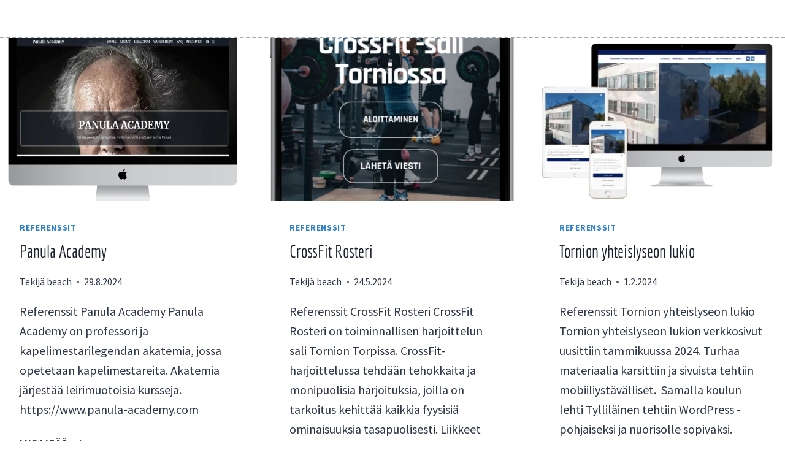

--- FILE ---
content_type: text/html; charset=UTF-8
request_url: https://www.sevenbeach.fi/hakutulokset/page/2/
body_size: 16865
content:
<!doctype html><html dir="ltr" lang="fi" prefix="og: https://ogp.me/ns#" class="no-js" itemtype="https://schema.org/Blog" itemscope><head><script data-no-optimize="1">var litespeed_docref=sessionStorage.getItem("litespeed_docref");litespeed_docref&&(Object.defineProperty(document,"referrer",{get:function(){return litespeed_docref}}),sessionStorage.removeItem("litespeed_docref"));</script> <meta charset="UTF-8"><meta name="viewport" content="width=device-width, initial-scale=1, minimum-scale=1"><title>Hakutulokset | Sevenbeach - Part 2</title><meta name="description" content="Nettisivut - turnausten tulospalvelu" /><meta name="robots" content="noindex, nofollow, max-image-preview:large" /><meta name="author" content="beach"/><link rel="canonical" href="https://www.sevenbeach.fi/hakutulokset/page/2/" /><link rel="prev" href="https://www.sevenbeach.fi/hakutulokset/" /><link rel="next" href="https://www.sevenbeach.fi/hakutulokset/page/3/" /><meta name="generator" content="All in One SEO (AIOSEO) 4.9.3" /><meta property="og:locale" content="fi_FI" /><meta property="og:site_name" content="Sevenbeach | Verkkosivut | Verkkokaupat | Tulospalvelu" /><meta property="og:type" content="article" /><meta property="og:title" content="Hakutulokset | Sevenbeach - Part 2" /><meta property="og:url" content="https://www.sevenbeach.fi/hakutulokset/page/2/" /><meta property="fb:admins" content="https://www.facebook.com/7evenbeach" /><meta property="og:image" content="https://www.sevenbeach.fi/wp-content/uploads/2022/01/kansi_sevenbeach.png" /><meta property="og:image:secure_url" content="https://www.sevenbeach.fi/wp-content/uploads/2022/01/kansi_sevenbeach.png" /><meta property="og:image:width" content="1195" /><meta property="og:image:height" content="475" /><meta property="article:published_time" content="2022-11-01T07:45:22+00:00" /><meta property="article:modified_time" content="2022-11-01T07:45:22+00:00" /><meta property="article:publisher" content="https://www.facebook.com/7evenbeach" /><meta name="twitter:card" content="summary" /><meta name="twitter:title" content="Hakutulokset | Sevenbeach - Part 2" /><meta name="twitter:image" content="https://www.sevenbeach.fi/wp-content/uploads/2022/01/kansi_sevenbeach.png" /> <script type="application/ld+json" class="aioseo-schema">{"@context":"https:\/\/schema.org","@graph":[{"@type":"BreadcrumbList","@id":"https:\/\/www.sevenbeach.fi\/hakutulokset\/page\/2\/#breadcrumblist","itemListElement":[{"@type":"ListItem","@id":"https:\/\/www.sevenbeach.fi#listItem","position":1,"name":"Home","item":"https:\/\/www.sevenbeach.fi","nextItem":{"@type":"ListItem","@id":"https:\/\/www.sevenbeach.fi\/hakutulokset\/#listItem","name":"Hakutulokset"}},{"@type":"ListItem","@id":"https:\/\/www.sevenbeach.fi\/hakutulokset\/#listItem","position":2,"name":"Hakutulokset","item":"https:\/\/www.sevenbeach.fi\/hakutulokset\/","nextItem":{"@type":"ListItem","@id":"https:\/\/www.sevenbeach.fi\/hakutulokset\/page\/2#listItem","name":"Sivu 2"},"previousItem":{"@type":"ListItem","@id":"https:\/\/www.sevenbeach.fi#listItem","name":"Home"}},{"@type":"ListItem","@id":"https:\/\/www.sevenbeach.fi\/hakutulokset\/page\/2#listItem","position":3,"name":"Sivu 2","previousItem":{"@type":"ListItem","@id":"https:\/\/www.sevenbeach.fi\/hakutulokset\/#listItem","name":"Hakutulokset"}}]},{"@type":"CollectionPage","@id":"https:\/\/www.sevenbeach.fi\/hakutulokset\/page\/2\/#collectionpage","url":"https:\/\/www.sevenbeach.fi\/hakutulokset\/page\/2\/","name":"Hakutulokset | Sevenbeach - Part 2","description":"Nettisivut - turnausten tulospalvelu","inLanguage":"fi","isPartOf":{"@id":"https:\/\/www.sevenbeach.fi\/#website"},"breadcrumb":{"@id":"https:\/\/www.sevenbeach.fi\/hakutulokset\/page\/2\/#breadcrumblist"}},{"@type":"Organization","@id":"https:\/\/www.sevenbeach.fi\/#organization","name":"Marko Rantavuoti","description":"Nettisivut - turnausten tulospalvelu","url":"https:\/\/www.sevenbeach.fi\/","telephone":"+358400777387","logo":{"@type":"ImageObject","url":"https:\/\/www.sevenbeach.fi\/wp-content\/uploads\/2022\/01\/cropped-numero-7_2_musta.png","@id":"https:\/\/www.sevenbeach.fi\/hakutulokset\/page\/2\/#organizationLogo","width":512,"height":512,"caption":"sevenbeachin kuvake"},"image":{"@id":"https:\/\/www.sevenbeach.fi\/hakutulokset\/page\/2\/#organizationLogo"},"sameAs":["https:\/\/www.instagram.com\/7evenbeach","https:\/\/www.youtube.com\/channel\/UCr_OvCD5Sz5w6vigcJqJRbg","https:\/\/www.linkedin.com\/in\/marko-rantavuoti-a526a3215\/"]},{"@type":"WebSite","@id":"https:\/\/www.sevenbeach.fi\/#website","url":"https:\/\/www.sevenbeach.fi\/","name":"Sevenbeach","description":"Nettisivut - turnausten tulospalvelu","inLanguage":"fi","publisher":{"@id":"https:\/\/www.sevenbeach.fi\/#organization"}}]}</script> <link rel="alternate" type="application/rss+xml" title="Sevenbeach &raquo; syöte" href="https://www.sevenbeach.fi/feed/" /><link rel="alternate" type="application/rss+xml" title="Sevenbeach &raquo; kommenttien syöte" href="https://www.sevenbeach.fi/comments/feed/" /><link data-optimized="2" rel="stylesheet" href="https://www.sevenbeach.fi/wp-content/litespeed/css/476729cbeede068aac8934811ff7bfd3.css?ver=f7b42" /> <script type="litespeed/javascript" data-src="https://www.sevenbeach.fi/wp-includes/js/jquery/jquery.min.js" id="jquery-core-js"></script> <link rel="https://api.w.org/" href="https://www.sevenbeach.fi/wp-json/" /><link rel="EditURI" type="application/rsd+xml" title="RSD" href="https://www.sevenbeach.fi/xmlrpc.php?rsd" /><meta name="generator" content="WordPress 6.9" /><meta name="generator" content="Elementor 3.34.1; features: additional_custom_breakpoints; settings: css_print_method-external, google_font-enabled, font_display-auto">
 <script type="text/plain" data-service="google-analytics" data-category="statistics" async data-cmplz-src="https://www.googletagmanager.com/gtag/js?id=G-B1BT8EMF69"></script> <script type="litespeed/javascript">window.dataLayer=window.dataLayer||[];function gtag(){dataLayer.push(arguments)}
gtag('js',new Date());gtag('config','G-B1BT8EMF69')</script> <link rel="apple-touch-icon" sizes="180x180" href="/apple-touch-icon.png"><link rel="icon" type="image/png" sizes="32x32" href="/favicon-32x32.png"><link rel="icon" type="image/png" sizes="16x16" href="/favicon-16x16.png"><link rel="manifest" href="/site.webmanifest"><link rel="mask-icon" href="/safari-pinned-tab.svg" color="#5bbad5"><meta name="msapplication-TileColor" content="#da532c"><meta name="theme-color" content="#ffffff"><link rel="preload" href="https://www.sevenbeach.fi/wp-content/fonts/dosis/HhyJU5sn9vOmLxNkIwRSjTVNWLEJN7Ml2xME.woff2" as="font" type="font/woff2" crossorigin><link rel="preload" href="https://www.sevenbeach.fi/wp-content/fonts/dosis/HhyJU5sn9vOmLxNkIwRSjTVNWLEJ0LQl2xME.woff2" as="font" type="font/woff2" crossorigin><link rel="preload" href="https://www.sevenbeach.fi/wp-content/fonts/economica/Qw3fZQZaHCLgIWa29ZBbNsIB.woff2" as="font" type="font/woff2" crossorigin><link rel="preload" href="https://www.sevenbeach.fi/wp-content/fonts/economica/Qw3aZQZaHCLgIWa29ZBTjecUDXx4.woff2" as="font" type="font/woff2" crossorigin><link rel="preload" href="https://www.sevenbeach.fi/wp-content/fonts/source-sans-pro/6xK1dSBYKcSV-LCoeQqfX1RYOo3qPZ7nsDI.woff2" as="font" type="font/woff2" crossorigin><link rel="preload" href="https://www.sevenbeach.fi/wp-content/fonts/source-sans-pro/6xKwdSBYKcSV-LCoeQqfX1RYOo3qPZZclSds18Q.woff2" as="font" type="font/woff2" crossorigin><link rel="preload" href="https://www.sevenbeach.fi/wp-content/fonts/source-sans-pro/6xK3dSBYKcSV-LCoeQqfX1RYOo3qOK7l.woff2" as="font" type="font/woff2" crossorigin><link rel="preload" href="https://www.sevenbeach.fi/wp-content/fonts/source-sans-pro/6xKydSBYKcSV-LCoeQqfX1RYOo3ig4vwlxdu.woff2" as="font" type="font/woff2" crossorigin></head><body data-cmplz=1 class="blog paged wp-custom-logo wp-embed-responsive paged-2 wp-theme-kadence ehf-footer ehf-template-kadence ehf-stylesheet-kadence hfeed footer-on-bottom social-brand-colors hide-focus-outline link-style-standard content-title-style-hide content-width-fullwidth content-style-boxed content-vertical-padding-show non-transparent-header mobile-non-transparent-header kadence-elementor-colors elementor-default elementor-kit-7103"><div id="wrapper" class="site wp-site-blocks">
<a class="skip-link screen-reader-text scroll-ignore" href="#main">Siirry sisältöön</a><header id="masthead" class="site-header" role="banner" itemtype="https://schema.org/WPHeader" itemscope><div id="main-header" class="site-header-wrap"><div class="site-header-inner-wrap"><div class="site-header-upper-wrap"><div class="site-header-upper-inner-wrap"><div class="site-main-header-wrap site-header-row-container site-header-focus-item site-header-row-layout-standard" data-section="kadence_customizer_header_main"><div class="site-header-row-container-inner"><div class="site-container"><div class="site-main-header-inner-wrap site-header-row site-header-row-only-center-column site-header-row-center-column"><div class="site-header-main-section-center site-header-section site-header-section-center"><div class="site-header-item site-header-focus-item site-header-item-main-navigation header-navigation-layout-stretch-false header-navigation-layout-fill-stretch-false" data-section="kadence_customizer_primary_navigation"><nav id="site-navigation" class="main-navigation header-navigation hover-to-open nav--toggle-sub header-navigation-style-standard header-navigation-dropdown-animation-fade-down" role="navigation" aria-label="Ensisijainen"><div class="primary-menu-container header-menu-container"><ul id="primary-menu" class="menu"><li id="menu-item-4922" class="menu-item menu-item-type-post_type menu-item-object-page menu-item-home menu-item-4922"><a href="https://www.sevenbeach.fi/">Etusivu</a></li><li id="menu-item-18" class="menu-item menu-item-type-custom menu-item-object-custom menu-item-has-children menu-item-18"><a href="#"><span class="nav-drop-title-wrap">Verkkosivut<span class="dropdown-nav-toggle"><span class="kadence-svg-iconset svg-baseline"><svg aria-hidden="true" class="kadence-svg-icon kadence-arrow-down-svg" fill="currentColor" version="1.1" xmlns="http://www.w3.org/2000/svg" width="24" height="24" viewBox="0 0 24 24"><title>Laajenna</title><path d="M5.293 9.707l6 6c0.391 0.391 1.024 0.391 1.414 0l6-6c0.391-0.391 0.391-1.024 0-1.414s-1.024-0.391-1.414 0l-5.293 5.293-5.293-5.293c-0.391-0.391-1.024-0.391-1.414 0s-0.391 1.024 0 1.414z"></path>
</svg></span></span></span></a><ul class="sub-menu"><li id="menu-item-4919" class="menu-item menu-item-type-post_type menu-item-object-page menu-item-4919"><a href="https://www.sevenbeach.fi/nettisivusuunnittelun-vaiheet/">Vaiheet</a></li><li id="menu-item-4918" class="menu-item menu-item-type-post_type menu-item-object-page menu-item-4918"><a href="https://www.sevenbeach.fi/kotisivujen-elementit/">Elementit</a></li><li id="menu-item-10943" class="menu-item menu-item-type-post_type menu-item-object-page menu-item-10943"><a href="https://www.sevenbeach.fi/wordpress/">Pohjana WordPress</a></li><li id="menu-item-4917" class="menu-item menu-item-type-post_type menu-item-object-page menu-item-4917"><a href="https://www.sevenbeach.fi/kotisivujen-hinta/">Hinta</a></li><li id="menu-item-4916" class="menu-item menu-item-type-post_type menu-item-object-page menu-item-4916"><a href="https://www.sevenbeach.fi/referenssit/">Referenssit</a></li></ul></li><li id="menu-item-10626" class="menu-item menu-item-type-post_type menu-item-object-page menu-item-10626"><a href="https://www.sevenbeach.fi/referenssit/">Referenssit</a></li><li id="menu-item-8310" class="menu-item menu-item-type-post_type menu-item-object-page menu-item-8310"><a href="https://www.sevenbeach.fi/verkkokaupat/">Verkkokaupat</a></li><li id="menu-item-8484" class="menu-item menu-item-type-custom menu-item-object-custom menu-item-8484"><a href="https://tulospalvelu.sevenbeach.fi">Tulospalvelu</a></li><li id="menu-item-10853" class="menu-item menu-item-type-custom menu-item-object-custom menu-item-has-children menu-item-10853"><a href="#"><span class="nav-drop-title-wrap">Info<span class="dropdown-nav-toggle"><span class="kadence-svg-iconset svg-baseline"><svg aria-hidden="true" class="kadence-svg-icon kadence-arrow-down-svg" fill="currentColor" version="1.1" xmlns="http://www.w3.org/2000/svg" width="24" height="24" viewBox="0 0 24 24"><title>Laajenna</title><path d="M5.293 9.707l6 6c0.391 0.391 1.024 0.391 1.414 0l6-6c0.391-0.391 0.391-1.024 0-1.414s-1.024-0.391-1.414 0l-5.293 5.293-5.293-5.293c-0.391-0.391-1.024-0.391-1.414 0s-0.391 1.024 0 1.414z"></path>
</svg></span></span></span></a><ul class="sub-menu"><li id="menu-item-8481" class="menu-item menu-item-type-post_type menu-item-object-page menu-item-8481"><a href="https://www.sevenbeach.fi/yrityksesta/">Beach?</a></li><li id="menu-item-10865" class="menu-item menu-item-type-post_type menu-item-object-page menu-item-10865"><a href="https://www.sevenbeach.fi/cv/">CV</a></li><li id="menu-item-10864" class="menu-item menu-item-type-post_type menu-item-object-page menu-item-10864"><a href="https://www.sevenbeach.fi/tietosuoja/">Tietosuoja / Evästeet</a></li></ul></li><li id="menu-item-8482" class="menu-item menu-item-type-post_type menu-item-object-page menu-item-8482"><a href="https://www.sevenbeach.fi/yhteystiedot/">Yhteystiedot</a></li></ul></div></nav></div></div></div></div></div></div></div></div></div></div><div id="mobile-header" class="site-mobile-header-wrap"><div class="site-header-inner-wrap"><div class="site-header-upper-wrap"><div class="site-header-upper-inner-wrap"><div class="site-main-header-wrap site-header-focus-item site-header-row-layout-standard site-header-row-tablet-layout-default site-header-row-mobile-layout-default "><div class="site-header-row-container-inner"><div class="site-container"><div class="site-main-header-inner-wrap site-header-row site-header-row-has-sides site-header-row-no-center"><div class="site-header-main-section-left site-header-section site-header-section-left"></div><div class="site-header-main-section-right site-header-section site-header-section-right"><div class="site-header-item site-header-focus-item site-header-item-navgation-popup-toggle" data-section="kadence_customizer_mobile_trigger"><div class="mobile-toggle-open-container">
<button id="mobile-toggle" class="menu-toggle-open drawer-toggle menu-toggle-style-default" aria-label="Avaa valikko" data-toggle-target="#mobile-drawer" data-toggle-body-class="showing-popup-drawer-from-full" aria-expanded="false" data-set-focus=".menu-toggle-close"
>
<span class="menu-toggle-icon"><span class="kadence-svg-iconset"><svg class="kadence-svg-icon kadence-menu2-svg" fill="currentColor" version="1.1" xmlns="http://www.w3.org/2000/svg" width="24" height="28" viewBox="0 0 24 28"><title>Näytettävä/piilotettava valikko</title><path d="M24 21v2c0 0.547-0.453 1-1 1h-22c-0.547 0-1-0.453-1-1v-2c0-0.547 0.453-1 1-1h22c0.547 0 1 0.453 1 1zM24 13v2c0 0.547-0.453 1-1 1h-22c-0.547 0-1-0.453-1-1v-2c0-0.547 0.453-1 1-1h22c0.547 0 1 0.453 1 1zM24 5v2c0 0.547-0.453 1-1 1h-22c-0.547 0-1-0.453-1-1v-2c0-0.547 0.453-1 1-1h22c0.547 0 1 0.453 1 1z"></path>
</svg></span></span>
</button></div></div></div></div></div></div></div></div></div></div></div></header><main id="inner-wrap" class="wrap kt-clear" role="main"><div id="primary" class="content-area"><div class="content-container site-container"><div id="main" class="site-main"><ul id="archive-container" class="content-wrap kadence-posts-list grid-cols post-archive grid-sm-col-2 grid-lg-col-3 item-image-style-above"><li class="entry-list-item"><article class="entry content-bg loop-entry post-11243 post type-post status-publish format-standard has-post-thumbnail hentry category-referenssit">
<a aria-hidden="true" tabindex="-1" role="presentation" class="post-thumbnail kadence-thumbnail-ratio-2-3" aria-label="Panula Academy" href="https://www.sevenbeach.fi/referenssit/panula-academy/"><div class="post-thumbnail-inner">
<img data-lazyloaded="1" src="[data-uri]" fetchpriority="high" width="768" height="612" data-src="https://www.sevenbeach.fi/wp-content/uploads/2024/08/desktop-768x612.png" class="attachment-medium_large size-medium_large wp-post-image" alt="Panula Academy" decoding="async" data-srcset="https://www.sevenbeach.fi/wp-content/uploads/2024/08/desktop-768x612.png 768w, https://www.sevenbeach.fi/wp-content/uploads/2024/08/desktop-300x239.png 300w, https://www.sevenbeach.fi/wp-content/uploads/2024/08/desktop-1024x817.png 1024w, https://www.sevenbeach.fi/wp-content/uploads/2024/08/desktop-1536x1225.png 1536w, https://www.sevenbeach.fi/wp-content/uploads/2024/08/desktop.png 1713w" data-sizes="(max-width: 768px) 100vw, 768px" /></div>
</a><div class="entry-content-wrap"><header class="entry-header"><div class="entry-taxonomies">
<span class="category-links term-links category-style-normal">
<a href="https://www.sevenbeach.fi/category/referenssit/" class="category-link-referenssit" rel="tag">referenssit</a>			</span></div><h2 class="entry-title"><a href="https://www.sevenbeach.fi/referenssit/panula-academy/" rel="bookmark">Panula Academy</a></h2><div class="entry-meta entry-meta-divider-dot">
<span class="posted-by"><span class="meta-label">Tekijä</span><span class="author vcard"><a class="url fn n" href="https://www.sevenbeach.fi/author/beach/">beach</a></span></span>					<span class="posted-on">
<time class="entry-date published" datetime="2024-08-29T11:11:26+03:00" itemprop="datePublished">29.8.2024</time><time class="updated" datetime="2024-08-29T11:26:01+03:00" itemprop="dateModified">29.8.2024</time>					</span></div></header><div class="entry-summary"><p>Referenssit Panula Academy Panula Academy on professori ja kapelimestarilegendan akatemia, jossa opetetaan kapelimestareita. Akatemia järjestää leirimuotoisia kursseja. https://www.panula-academy.com</p></div><footer class="entry-footer"><div class="entry-actions"><p class="more-link-wrap">
<a href="https://www.sevenbeach.fi/referenssit/panula-academy/" class="post-more-link">
Lue lisää<span class="screen-reader-text"> Panula Academy</span><span class="kadence-svg-iconset svg-baseline"><svg aria-hidden="true" class="kadence-svg-icon kadence-arrow-right-alt-svg" fill="currentColor" version="1.1" xmlns="http://www.w3.org/2000/svg" width="27" height="28" viewBox="0 0 27 28"><title>Jatka</title><path d="M27 13.953c0 0.141-0.063 0.281-0.156 0.375l-6 5.531c-0.156 0.141-0.359 0.172-0.547 0.094-0.172-0.078-0.297-0.25-0.297-0.453v-3.5h-19.5c-0.281 0-0.5-0.219-0.5-0.5v-3c0-0.281 0.219-0.5 0.5-0.5h19.5v-3.5c0-0.203 0.109-0.375 0.297-0.453s0.391-0.047 0.547 0.078l6 5.469c0.094 0.094 0.156 0.219 0.156 0.359v0z"></path>
</svg></span>			</a></p></div></footer></div></article></li><li class="entry-list-item"><article class="entry content-bg loop-entry post-11206 post type-post status-publish format-standard has-post-thumbnail hentry category-referenssit">
<a aria-hidden="true" tabindex="-1" role="presentation" class="post-thumbnail kadence-thumbnail-ratio-2-3" aria-label="CrossFit Rosteri" href="https://www.sevenbeach.fi/referenssit/crossfit-rosteri/"><div class="post-thumbnail-inner">
<img data-lazyloaded="1" src="[data-uri]" width="538" height="1100" data-src="https://www.sevenbeach.fi/wp-content/uploads/2024/05/rosteri.png" class="attachment-medium_large size-medium_large wp-post-image" alt="CrossFit Rosteri" decoding="async" data-srcset="https://www.sevenbeach.fi/wp-content/uploads/2024/05/rosteri.png 538w, https://www.sevenbeach.fi/wp-content/uploads/2024/05/rosteri-147x300.png 147w, https://www.sevenbeach.fi/wp-content/uploads/2024/05/rosteri-501x1024.png 501w" data-sizes="(max-width: 538px) 100vw, 538px" /></div>
</a><div class="entry-content-wrap"><header class="entry-header"><div class="entry-taxonomies">
<span class="category-links term-links category-style-normal">
<a href="https://www.sevenbeach.fi/category/referenssit/" class="category-link-referenssit" rel="tag">referenssit</a>			</span></div><h2 class="entry-title"><a href="https://www.sevenbeach.fi/referenssit/crossfit-rosteri/" rel="bookmark">CrossFit Rosteri</a></h2><div class="entry-meta entry-meta-divider-dot">
<span class="posted-by"><span class="meta-label">Tekijä</span><span class="author vcard"><a class="url fn n" href="https://www.sevenbeach.fi/author/beach/">beach</a></span></span>					<span class="posted-on">
<time class="entry-date published" datetime="2024-05-24T10:04:53+03:00" itemprop="datePublished">24.5.2024</time><time class="updated" datetime="2024-05-24T10:08:41+03:00" itemprop="dateModified">24.5.2024</time>					</span></div></header><div class="entry-summary"><p>Referenssit CrossFit Rosteri CrossFit Rosteri on toiminnallisen harjoittelun sali Tornion Torpissa. CrossFit-harjoittelussa tehdään tehokkaita ja monipuolisia harjoituksia, joilla on tarkoitus kehittää kaikkia fyysisiä ominaisuuksia tasapuolisesti. Liikkeet haastavat koko vartaloa monipuolisesti, jolloin muun muassa kunto, voima, liikkuvuus, nopeus, ketteryys ja tasapaino kehittyvät yllättävän nopeasti. Valmentajamme pitävät huolen, että harjoittelu on mielekästä, jokainen löytää liikkeistä itselleen sopivan&#8230;</p></div><footer class="entry-footer"><div class="entry-actions"><p class="more-link-wrap">
<a href="https://www.sevenbeach.fi/referenssit/crossfit-rosteri/" class="post-more-link">
Lue lisää<span class="screen-reader-text"> CrossFit Rosteri</span><span class="kadence-svg-iconset svg-baseline"><svg aria-hidden="true" class="kadence-svg-icon kadence-arrow-right-alt-svg" fill="currentColor" version="1.1" xmlns="http://www.w3.org/2000/svg" width="27" height="28" viewBox="0 0 27 28"><title>Jatka</title><path d="M27 13.953c0 0.141-0.063 0.281-0.156 0.375l-6 5.531c-0.156 0.141-0.359 0.172-0.547 0.094-0.172-0.078-0.297-0.25-0.297-0.453v-3.5h-19.5c-0.281 0-0.5-0.219-0.5-0.5v-3c0-0.281 0.219-0.5 0.5-0.5h19.5v-3.5c0-0.203 0.109-0.375 0.297-0.453s0.391-0.047 0.547 0.078l6 5.469c0.094 0.094 0.156 0.219 0.156 0.359v0z"></path>
</svg></span>			</a></p></div></footer></div></article></li><li class="entry-list-item"><article class="entry content-bg loop-entry post-11157 post type-post status-publish format-standard has-post-thumbnail hentry category-referenssit">
<a aria-hidden="true" tabindex="-1" role="presentation" class="post-thumbnail kadence-thumbnail-ratio-2-3" aria-label="Tornion yhteislyseon lukio" href="https://www.sevenbeach.fi/referenssit/tyll/"><div class="post-thumbnail-inner">
<img data-lazyloaded="1" src="[data-uri]" width="768" height="324" data-src="https://www.sevenbeach.fi/wp-content/uploads/2024/02/3-devices-white-768x324.png" class="attachment-medium_large size-medium_large wp-post-image" alt="Tornion yhteislyseon lukio" decoding="async" data-srcset="https://www.sevenbeach.fi/wp-content/uploads/2024/02/3-devices-white-768x324.png 768w, https://www.sevenbeach.fi/wp-content/uploads/2024/02/3-devices-white-300x127.png 300w, https://www.sevenbeach.fi/wp-content/uploads/2024/02/3-devices-white-1024x432.png 1024w, https://www.sevenbeach.fi/wp-content/uploads/2024/02/3-devices-white-1536x649.png 1536w, https://www.sevenbeach.fi/wp-content/uploads/2024/02/3-devices-white.png 1800w" data-sizes="(max-width: 768px) 100vw, 768px" /></div>
</a><div class="entry-content-wrap"><header class="entry-header"><div class="entry-taxonomies">
<span class="category-links term-links category-style-normal">
<a href="https://www.sevenbeach.fi/category/referenssit/" class="category-link-referenssit" rel="tag">referenssit</a>			</span></div><h2 class="entry-title"><a href="https://www.sevenbeach.fi/referenssit/tyll/" rel="bookmark">Tornion yhteislyseon lukio</a></h2><div class="entry-meta entry-meta-divider-dot">
<span class="posted-by"><span class="meta-label">Tekijä</span><span class="author vcard"><a class="url fn n" href="https://www.sevenbeach.fi/author/beach/">beach</a></span></span>					<span class="posted-on">
<time class="entry-date published" datetime="2024-02-01T08:52:29+02:00" itemprop="datePublished">1.2.2024</time><time class="updated" datetime="2024-02-01T08:57:03+02:00" itemprop="dateModified">1.2.2024</time>					</span></div></header><div class="entry-summary"><p>Referenssit Tornion yhteislyseon lukio Tornion yhteislyseon lukion verkkosivut uusittiin tammikuussa 2024. Turhaa materiaalia karsittiin ja sivuista tehtiin mobiiliystävälliset.  Samalla koulun lehti Tylliläinen tehtiin WordPress -pohjaiseksi ja nuorisolle sopivaksi. https://tyll.fihttps://tyll.fi/tyllilainen</p></div><footer class="entry-footer"><div class="entry-actions"><p class="more-link-wrap">
<a href="https://www.sevenbeach.fi/referenssit/tyll/" class="post-more-link">
Lue lisää<span class="screen-reader-text"> Tornion yhteislyseon lukio</span><span class="kadence-svg-iconset svg-baseline"><svg aria-hidden="true" class="kadence-svg-icon kadence-arrow-right-alt-svg" fill="currentColor" version="1.1" xmlns="http://www.w3.org/2000/svg" width="27" height="28" viewBox="0 0 27 28"><title>Jatka</title><path d="M27 13.953c0 0.141-0.063 0.281-0.156 0.375l-6 5.531c-0.156 0.141-0.359 0.172-0.547 0.094-0.172-0.078-0.297-0.25-0.297-0.453v-3.5h-19.5c-0.281 0-0.5-0.219-0.5-0.5v-3c0-0.281 0.219-0.5 0.5-0.5h19.5v-3.5c0-0.203 0.109-0.375 0.297-0.453s0.391-0.047 0.547 0.078l6 5.469c0.094 0.094 0.156 0.219 0.156 0.359v0z"></path>
</svg></span>			</a></p></div></footer></div></article></li><li class="entry-list-item"><article class="entry content-bg loop-entry post-10912 post type-post status-publish format-standard has-post-thumbnail hentry category-referenssit">
<a aria-hidden="true" tabindex="-1" role="presentation" class="post-thumbnail kadence-thumbnail-ratio-2-3" aria-label="Oma Makia" href="https://www.sevenbeach.fi/referenssit/omamakia/"><div class="post-thumbnail-inner">
<img data-lazyloaded="1" src="[data-uri]" width="768" height="421" data-src="https://www.sevenbeach.fi/wp-content/uploads/2023/11/Nayttokuva-2023-10-27-185142-768x421.png" class="attachment-medium_large size-medium_large wp-post-image" alt="Oma Makia" decoding="async" data-srcset="https://www.sevenbeach.fi/wp-content/uploads/2023/11/Nayttokuva-2023-10-27-185142-768x421.png 768w, https://www.sevenbeach.fi/wp-content/uploads/2023/11/Nayttokuva-2023-10-27-185142-300x164.png 300w, https://www.sevenbeach.fi/wp-content/uploads/2023/11/Nayttokuva-2023-10-27-185142-1024x561.png 1024w, https://www.sevenbeach.fi/wp-content/uploads/2023/11/Nayttokuva-2023-10-27-185142.png 1091w" data-sizes="(max-width: 768px) 100vw, 768px" /></div>
</a><div class="entry-content-wrap"><header class="entry-header"><div class="entry-taxonomies">
<span class="category-links term-links category-style-normal">
<a href="https://www.sevenbeach.fi/category/referenssit/" class="category-link-referenssit" rel="tag">referenssit</a>			</span></div><h2 class="entry-title"><a href="https://www.sevenbeach.fi/referenssit/omamakia/" rel="bookmark">Oma Makia</a></h2><div class="entry-meta entry-meta-divider-dot">
<span class="posted-by"><span class="meta-label">Tekijä</span><span class="author vcard"><a class="url fn n" href="https://www.sevenbeach.fi/author/beach/">beach</a></span></span>					<span class="posted-on">
<time class="entry-date published" datetime="2023-11-03T10:49:56+02:00" itemprop="datePublished">3.11.2023</time><time class="updated" datetime="2023-11-03T10:59:34+02:00" itemprop="dateModified">3.11.2023</time>					</span></div></header><div class="entry-summary"><p>Referenssit Oma Makia -verkkosivut ja verkkokauppa Torniolainen, Oma Makia on uuden ajan suklaapaja, joka valmistaa suklaan ystäville herkullisia nautintoja uniikkien käsinmaalattujen, kiiltävien konvehtien muodossa. Suklaatuotteiden sydämenä, täytteinä aromikkaat lappilaiset maut Oma Makia suosii puhtaita, korkealaatuisia, lähellä kasvavia, aromikkaita superruoan raaka-aineita, jotka kerätään itse lappilaisista metsistä, soilta ja tuntureilta. Oma Makia haluaa jakaa kanssasi ilon lähiluonnon&#8230;</p></div><footer class="entry-footer"><div class="entry-actions"><p class="more-link-wrap">
<a href="https://www.sevenbeach.fi/referenssit/omamakia/" class="post-more-link">
Lue lisää<span class="screen-reader-text"> Oma Makia</span><span class="kadence-svg-iconset svg-baseline"><svg aria-hidden="true" class="kadence-svg-icon kadence-arrow-right-alt-svg" fill="currentColor" version="1.1" xmlns="http://www.w3.org/2000/svg" width="27" height="28" viewBox="0 0 27 28"><title>Jatka</title><path d="M27 13.953c0 0.141-0.063 0.281-0.156 0.375l-6 5.531c-0.156 0.141-0.359 0.172-0.547 0.094-0.172-0.078-0.297-0.25-0.297-0.453v-3.5h-19.5c-0.281 0-0.5-0.219-0.5-0.5v-3c0-0.281 0.219-0.5 0.5-0.5h19.5v-3.5c0-0.203 0.109-0.375 0.297-0.453s0.391-0.047 0.547 0.078l6 5.469c0.094 0.094 0.156 0.219 0.156 0.359v0z"></path>
</svg></span>			</a></p></div></footer></div></article></li><li class="entry-list-item"><article class="entry content-bg loop-entry post-10730 post type-post status-publish format-standard has-post-thumbnail hentry category-referenssit">
<a aria-hidden="true" tabindex="-1" role="presentation" class="post-thumbnail kadence-thumbnail-ratio-2-3" aria-label="Horizont" href="https://www.sevenbeach.fi/referenssit/horizont/"><div class="post-thumbnail-inner">
<img data-lazyloaded="1" src="[data-uri]" width="768" height="637" data-src="https://www.sevenbeach.fi/wp-content/uploads/2023/07/horizont-etusivu-768x637.png" class="attachment-medium_large size-medium_large wp-post-image" alt="Horizont" decoding="async" data-srcset="https://www.sevenbeach.fi/wp-content/uploads/2023/07/horizont-etusivu-768x637.png 768w, https://www.sevenbeach.fi/wp-content/uploads/2023/07/horizont-etusivu-300x249.png 300w, https://www.sevenbeach.fi/wp-content/uploads/2023/07/horizont-etusivu.png 1019w" data-sizes="(max-width: 768px) 100vw, 768px" /></div>
</a><div class="entry-content-wrap"><header class="entry-header"><div class="entry-taxonomies">
<span class="category-links term-links category-style-normal">
<a href="https://www.sevenbeach.fi/category/referenssit/" class="category-link-referenssit" rel="tag">referenssit</a>			</span></div><h2 class="entry-title"><a href="https://www.sevenbeach.fi/referenssit/horizont/" rel="bookmark">Horizont</a></h2><div class="entry-meta entry-meta-divider-dot">
<span class="posted-by"><span class="meta-label">Tekijä</span><span class="author vcard"><a class="url fn n" href="https://www.sevenbeach.fi/author/beach/">beach</a></span></span>					<span class="posted-on">
<time class="entry-date published" datetime="2023-07-25T15:09:18+03:00" itemprop="datePublished">25.7.2023</time><time class="updated" datetime="2023-07-25T15:15:32+03:00" itemprop="dateModified">25.7.2023</time>					</span></div></header><div class="entry-summary"><p>Referenssit Horizont Horizont on TornioHaaparannan yhteisötaideprojekti, joka rakentaa taiteen kautta siltoja. Pandemia aiheutti halkeaman Tornion ja Haaparannan asukkaiden välille, ja paikalliset nuorisotyöntekijät pohtivat, miten tämä voitaisiin ratkaista. Ratkaisu löytyi taiteen kautta, ja syntyi yhteinen projekti nimeltä Horizont. Hankkeen tavoitteena on luoda vuoropuhelua Haaparannan ja Tornion nuorten ja paikallisten asukkaiden välille. Nuoret molemmin puolin rajaa voivat&#8230;</p></div><footer class="entry-footer"><div class="entry-actions"><p class="more-link-wrap">
<a href="https://www.sevenbeach.fi/referenssit/horizont/" class="post-more-link">
Lue lisää<span class="screen-reader-text"> Horizont</span><span class="kadence-svg-iconset svg-baseline"><svg aria-hidden="true" class="kadence-svg-icon kadence-arrow-right-alt-svg" fill="currentColor" version="1.1" xmlns="http://www.w3.org/2000/svg" width="27" height="28" viewBox="0 0 27 28"><title>Jatka</title><path d="M27 13.953c0 0.141-0.063 0.281-0.156 0.375l-6 5.531c-0.156 0.141-0.359 0.172-0.547 0.094-0.172-0.078-0.297-0.25-0.297-0.453v-3.5h-19.5c-0.281 0-0.5-0.219-0.5-0.5v-3c0-0.281 0.219-0.5 0.5-0.5h19.5v-3.5c0-0.203 0.109-0.375 0.297-0.453s0.391-0.047 0.547 0.078l6 5.469c0.094 0.094 0.156 0.219 0.156 0.359v0z"></path>
</svg></span>			</a></p></div></footer></div></article></li><li class="entry-list-item"><article class="entry content-bg loop-entry post-10696 post type-post status-publish format-standard has-post-thumbnail hentry category-referenssit">
<a aria-hidden="true" tabindex="-1" role="presentation" class="post-thumbnail kadence-thumbnail-ratio-2-3" aria-label="Hotelli Olof" href="https://www.sevenbeach.fi/referenssit/hotelli-olof/"><div class="post-thumbnail-inner">
<img data-lazyloaded="1" src="[data-uri]" width="768" height="324" data-src="https://www.sevenbeach.fi/wp-content/uploads/2023/03/all-devices-black-768x324.png" class="attachment-medium_large size-medium_large wp-post-image" alt="Hotelli Olof" decoding="async" data-srcset="https://www.sevenbeach.fi/wp-content/uploads/2023/03/all-devices-black-768x324.png 768w, https://www.sevenbeach.fi/wp-content/uploads/2023/03/all-devices-black-300x127.png 300w, https://www.sevenbeach.fi/wp-content/uploads/2023/03/all-devices-black-1024x432.png 1024w, https://www.sevenbeach.fi/wp-content/uploads/2023/03/all-devices-black-1536x649.png 1536w, https://www.sevenbeach.fi/wp-content/uploads/2023/03/all-devices-black.png 1800w" data-sizes="(max-width: 768px) 100vw, 768px" /></div>
</a><div class="entry-content-wrap"><header class="entry-header"><div class="entry-taxonomies">
<span class="category-links term-links category-style-normal">
<a href="https://www.sevenbeach.fi/category/referenssit/" class="category-link-referenssit" rel="tag">referenssit</a>			</span></div><h2 class="entry-title"><a href="https://www.sevenbeach.fi/referenssit/hotelli-olof/" rel="bookmark">Hotelli Olof</a></h2><div class="entry-meta entry-meta-divider-dot">
<span class="posted-by"><span class="meta-label">Tekijä</span><span class="author vcard"><a class="url fn n" href="https://www.sevenbeach.fi/author/beach/">beach</a></span></span>					<span class="posted-on">
<time class="entry-date published" datetime="2023-03-22T13:10:35+02:00" itemprop="datePublished">22.3.2023</time><time class="updated" datetime="2023-03-22T13:13:17+02:00" itemprop="dateModified">22.3.2023</time>					</span></div></header><div class="entry-summary"><p>Referenssit Hotelli Olof Hotelli Olof avattiin marraskuussa 2014 pankin entisiin tiloihin, Tornion sydämeen. Vuotta myöhemmin uniikkien huoneiden lisääntyessä, vakiinnuimme boutique hotelliksi. Alusta asti palvelu on ollut meille ensisijaisen tärkeää ja haluamme taata jokaisen vieraamme viihtyvyyden. Palvelun lisäksi olemme panostaneet myös laadukkaaseen nukkumiseen suomalaisten sänkyjen sekä ilmastoitujen huoneiden muodossa. Hotellissamme on vahvasti läsnä niin Tornion kuin&#8230;</p></div><footer class="entry-footer"><div class="entry-actions"><p class="more-link-wrap">
<a href="https://www.sevenbeach.fi/referenssit/hotelli-olof/" class="post-more-link">
Lue lisää<span class="screen-reader-text"> Hotelli Olof</span><span class="kadence-svg-iconset svg-baseline"><svg aria-hidden="true" class="kadence-svg-icon kadence-arrow-right-alt-svg" fill="currentColor" version="1.1" xmlns="http://www.w3.org/2000/svg" width="27" height="28" viewBox="0 0 27 28"><title>Jatka</title><path d="M27 13.953c0 0.141-0.063 0.281-0.156 0.375l-6 5.531c-0.156 0.141-0.359 0.172-0.547 0.094-0.172-0.078-0.297-0.25-0.297-0.453v-3.5h-19.5c-0.281 0-0.5-0.219-0.5-0.5v-3c0-0.281 0.219-0.5 0.5-0.5h19.5v-3.5c0-0.203 0.109-0.375 0.297-0.453s0.391-0.047 0.547 0.078l6 5.469c0.094 0.094 0.156 0.219 0.156 0.359v0z"></path>
</svg></span>			</a></p></div></footer></div></article></li><li class="entry-list-item"><article class="entry content-bg loop-entry post-10608 post type-post status-publish format-standard has-post-thumbnail hentry category-referenssit">
<a aria-hidden="true" tabindex="-1" role="presentation" class="post-thumbnail kadence-thumbnail-ratio-2-3" aria-label="Lapin Messut" href="https://www.sevenbeach.fi/referenssit/lapin-messut/"><div class="post-thumbnail-inner">
<img data-lazyloaded="1" src="[data-uri]" width="768" height="324" data-src="https://www.sevenbeach.fi/wp-content/uploads/2023/02/lapinmessut-1-768x324.png" class="attachment-medium_large size-medium_large wp-post-image" alt="Lapin Messut" decoding="async" data-srcset="https://www.sevenbeach.fi/wp-content/uploads/2023/02/lapinmessut-1-768x324.png 768w, https://www.sevenbeach.fi/wp-content/uploads/2023/02/lapinmessut-1-300x127.png 300w, https://www.sevenbeach.fi/wp-content/uploads/2023/02/lapinmessut-1-1024x432.png 1024w, https://www.sevenbeach.fi/wp-content/uploads/2023/02/lapinmessut-1-1536x649.png 1536w, https://www.sevenbeach.fi/wp-content/uploads/2023/02/lapinmessut-1.png 1800w" data-sizes="(max-width: 768px) 100vw, 768px" /></div>
</a><div class="entry-content-wrap"><header class="entry-header"><div class="entry-taxonomies">
<span class="category-links term-links category-style-normal">
<a href="https://www.sevenbeach.fi/category/referenssit/" class="category-link-referenssit" rel="tag">referenssit</a>			</span></div><h2 class="entry-title"><a href="https://www.sevenbeach.fi/referenssit/lapin-messut/" rel="bookmark">Lapin Messut</a></h2><div class="entry-meta entry-meta-divider-dot">
<span class="posted-by"><span class="meta-label">Tekijä</span><span class="author vcard"><a class="url fn n" href="https://www.sevenbeach.fi/author/beach/">beach</a></span></span>					<span class="posted-on">
<time class="entry-date published" datetime="2023-02-02T12:09:23+02:00" itemprop="datePublished">2.2.2023</time><time class="updated" datetime="2023-03-03T10:04:23+02:00" itemprop="dateModified">3.3.2023</time>					</span></div></header><div class="entry-summary"><p>Referenssit Lapin Messut Oy on vuonna 2006 perustettu yritys. Järjestämme Rovaniemellä, Lapissa ja koko Pohjois-Suomessa erilaisia messuja ja suurtapahtumia. Jo ennen yrityksen perustamista olemme olleet järjestämässä tapahtumia vastuullisina tai yhteistyökumppaneiden kanssa. Lapin messujen verkkosivut uusittiin 1.2.2023 https://lapinmessut.fi Mitä uusittiin?Sivusto uusittiin kokonaan eli ulkoasu sekä sisältö. Samalla poistettiin vanhat artikkelit. Suurimpana helpottavana uudistuksena oli integraatio Google&#8230;</p></div><footer class="entry-footer"><div class="entry-actions"><p class="more-link-wrap">
<a href="https://www.sevenbeach.fi/referenssit/lapin-messut/" class="post-more-link">
Lue lisää<span class="screen-reader-text"> Lapin Messut</span><span class="kadence-svg-iconset svg-baseline"><svg aria-hidden="true" class="kadence-svg-icon kadence-arrow-right-alt-svg" fill="currentColor" version="1.1" xmlns="http://www.w3.org/2000/svg" width="27" height="28" viewBox="0 0 27 28"><title>Jatka</title><path d="M27 13.953c0 0.141-0.063 0.281-0.156 0.375l-6 5.531c-0.156 0.141-0.359 0.172-0.547 0.094-0.172-0.078-0.297-0.25-0.297-0.453v-3.5h-19.5c-0.281 0-0.5-0.219-0.5-0.5v-3c0-0.281 0.219-0.5 0.5-0.5h19.5v-3.5c0-0.203 0.109-0.375 0.297-0.453s0.391-0.047 0.547 0.078l6 5.469c0.094 0.094 0.156 0.219 0.156 0.359v0z"></path>
</svg></span>			</a></p></div></footer></div></article></li><li class="entry-list-item"><article class="entry content-bg loop-entry post-10583 post type-post status-publish format-standard has-post-thumbnail hentry category-referenssit">
<a aria-hidden="true" tabindex="-1" role="presentation" class="post-thumbnail kadence-thumbnail-ratio-2-3" aria-label="EuroCamp" href="https://www.sevenbeach.fi/referenssit/eurocamp/"><div class="post-thumbnail-inner">
<img data-lazyloaded="1" src="[data-uri]" width="768" height="462" data-src="https://www.sevenbeach.fi/wp-content/uploads/2023/02/eurocamp-768x462.png" class="attachment-medium_large size-medium_large wp-post-image" alt="Euro camp" decoding="async" data-srcset="https://www.sevenbeach.fi/wp-content/uploads/2023/02/eurocamp-768x462.png 768w, https://www.sevenbeach.fi/wp-content/uploads/2023/02/eurocamp-300x180.png 300w, https://www.sevenbeach.fi/wp-content/uploads/2023/02/eurocamp-1024x616.png 1024w, https://www.sevenbeach.fi/wp-content/uploads/2023/02/eurocamp.png 1176w" data-sizes="(max-width: 768px) 100vw, 768px" /></div>
</a><div class="entry-content-wrap"><header class="entry-header"><div class="entry-taxonomies">
<span class="category-links term-links category-style-normal">
<a href="https://www.sevenbeach.fi/category/referenssit/" class="category-link-referenssit" rel="tag">referenssit</a>			</span></div><h2 class="entry-title"><a href="https://www.sevenbeach.fi/referenssit/eurocamp/" rel="bookmark">EuroCamp</a></h2><div class="entry-meta entry-meta-divider-dot">
<span class="posted-by"><span class="meta-label">Tekijä</span><span class="author vcard"><a class="url fn n" href="https://www.sevenbeach.fi/author/beach/">beach</a></span></span>					<span class="posted-on">
<time class="entry-date published" datetime="2023-02-02T11:59:11+02:00" itemprop="datePublished">2.2.2023</time><time class="updated" datetime="2023-02-02T12:07:34+02:00" itemprop="dateModified">2.2.2023</time>					</span></div></header><div class="entry-summary"><p>Referenssit Euro Camp on nuorten liikuntaleirikeskus Italiassa. Se sijaitsee Cesenaticossa 30 km Riminiltä. Meren rannalla sijaitseva leirikeskus majoittaa sekä leirittää 10-18 vuotiaita leiriläisiä keväästä syksyyn. Euro Camp järjestää myös yhdessä alueen urheiluseurojen kanssa erilaisia turnauksia sekä harjoitusleirejä. Tämän vuoksi teillä on hyvät mahdollisuudet omien liikunta-aktiviteettien harrastamisen lisäksi saada pelejä Italialaisia vastaan. https://eurocamp.fi EuroCamp</p></div><footer class="entry-footer"><div class="entry-actions"><p class="more-link-wrap">
<a href="https://www.sevenbeach.fi/referenssit/eurocamp/" class="post-more-link">
Lue lisää<span class="screen-reader-text"> EuroCamp</span><span class="kadence-svg-iconset svg-baseline"><svg aria-hidden="true" class="kadence-svg-icon kadence-arrow-right-alt-svg" fill="currentColor" version="1.1" xmlns="http://www.w3.org/2000/svg" width="27" height="28" viewBox="0 0 27 28"><title>Jatka</title><path d="M27 13.953c0 0.141-0.063 0.281-0.156 0.375l-6 5.531c-0.156 0.141-0.359 0.172-0.547 0.094-0.172-0.078-0.297-0.25-0.297-0.453v-3.5h-19.5c-0.281 0-0.5-0.219-0.5-0.5v-3c0-0.281 0.219-0.5 0.5-0.5h19.5v-3.5c0-0.203 0.109-0.375 0.297-0.453s0.391-0.047 0.547 0.078l6 5.469c0.094 0.094 0.156 0.219 0.156 0.359v0z"></path>
</svg></span>			</a></p></div></footer></div></article></li><li class="entry-list-item"><article class="entry content-bg loop-entry post-9937 post type-post status-publish format-standard has-post-thumbnail hentry category-referenssit">
<a aria-hidden="true" tabindex="-1" role="presentation" class="post-thumbnail kadence-thumbnail-ratio-2-3" aria-label="FixusCenter Rovaniemi" href="https://www.sevenbeach.fi/referenssit/fixuscenter-rovaniemi/"><div class="post-thumbnail-inner">
<img data-lazyloaded="1" src="[data-uri]" width="768" height="497" data-src="https://www.sevenbeach.fi/wp-content/uploads/2021/01/fixuskuva-768x497.png" class="attachment-medium_large size-medium_large wp-post-image" alt="FixusCenter Rovaniemi" decoding="async" data-srcset="https://www.sevenbeach.fi/wp-content/uploads/2021/01/fixuskuva-768x497.png 768w, https://www.sevenbeach.fi/wp-content/uploads/2021/01/fixuskuva-300x194.png 300w, https://www.sevenbeach.fi/wp-content/uploads/2021/01/fixuskuva-1024x662.png 1024w, https://www.sevenbeach.fi/wp-content/uploads/2021/01/fixuskuva.png 1327w" data-sizes="(max-width: 768px) 100vw, 768px" /></div>
</a><div class="entry-content-wrap"><header class="entry-header"><div class="entry-taxonomies">
<span class="category-links term-links category-style-normal">
<a href="https://www.sevenbeach.fi/category/referenssit/" class="category-link-referenssit" rel="tag">referenssit</a>			</span></div><h2 class="entry-title"><a href="https://www.sevenbeach.fi/referenssit/fixuscenter-rovaniemi/" rel="bookmark">FixusCenter Rovaniemi</a></h2><div class="entry-meta entry-meta-divider-dot">
<span class="posted-by"><span class="meta-label">Tekijä</span><span class="author vcard"><a class="url fn n" href="https://www.sevenbeach.fi/author/beach/">beach</a></span></span>					<span class="posted-on">
<time class="entry-date published" datetime="2022-12-16T10:25:50+02:00" itemprop="datePublished">16.12.2022</time><time class="updated" datetime="2023-02-02T12:00:33+02:00" itemprop="dateModified">2.2.2023</time>					</span></div></header><div class="entry-summary"><p>Referenssit FixusCenter Ojanperä Rovaniemi on Lapin varaosapalvelun markkinointinimi, jossa yhdistyy kaksi päämiestämme. Valtakunnallinen Fixus- ketju, joka on 170 itsenäisellä varaosakauppiaalla ja yli 230 korjaamolla siten Suomen kattavin autovaraosien ja -lisävarusteiden jakeluketju. Fixus-liike on helppo tunnistaa Fixus-logosta sekä asiantuntevasta ja hyvästä palvelusta. Ojanperä- ketju on 1984 perustettu vapaata varaosakauppaa harjoittava perheyhtiö. Ketjuun kuuluu Torniossa Autopalvelu Ojanperä&#8230;</p></div><footer class="entry-footer"><div class="entry-actions"><p class="more-link-wrap">
<a href="https://www.sevenbeach.fi/referenssit/fixuscenter-rovaniemi/" class="post-more-link">
Lue lisää<span class="screen-reader-text"> FixusCenter Rovaniemi</span><span class="kadence-svg-iconset svg-baseline"><svg aria-hidden="true" class="kadence-svg-icon kadence-arrow-right-alt-svg" fill="currentColor" version="1.1" xmlns="http://www.w3.org/2000/svg" width="27" height="28" viewBox="0 0 27 28"><title>Jatka</title><path d="M27 13.953c0 0.141-0.063 0.281-0.156 0.375l-6 5.531c-0.156 0.141-0.359 0.172-0.547 0.094-0.172-0.078-0.297-0.25-0.297-0.453v-3.5h-19.5c-0.281 0-0.5-0.219-0.5-0.5v-3c0-0.281 0.219-0.5 0.5-0.5h19.5v-3.5c0-0.203 0.109-0.375 0.297-0.453s0.391-0.047 0.547 0.078l6 5.469c0.094 0.094 0.156 0.219 0.156 0.359v0z"></path>
</svg></span>			</a></p></div></footer></div></article></li><li class="entry-list-item"><article class="entry content-bg loop-entry post-10472 post type-post status-publish format-standard has-post-thumbnail hentry category-referenssit">
<a aria-hidden="true" tabindex="-1" role="presentation" class="post-thumbnail kadence-thumbnail-ratio-2-3" aria-label="Hymyileville" href="https://www.sevenbeach.fi/referenssit/hymyileville/"><div class="post-thumbnail-inner">
<img data-lazyloaded="1" src="[data-uri]" width="768" height="483" data-src="https://www.sevenbeach.fi/wp-content/uploads/2022/11/hymyileville-768x483.png" class="attachment-medium_large size-medium_large wp-post-image" alt="Hymyileville" decoding="async" data-srcset="https://www.sevenbeach.fi/wp-content/uploads/2022/11/hymyileville-768x483.png 768w, https://www.sevenbeach.fi/wp-content/uploads/2022/11/hymyileville-300x189.png 300w, https://www.sevenbeach.fi/wp-content/uploads/2022/11/hymyileville-1024x645.png 1024w, https://www.sevenbeach.fi/wp-content/uploads/2022/11/hymyileville.png 1333w" data-sizes="(max-width: 768px) 100vw, 768px" /></div>
</a><div class="entry-content-wrap"><header class="entry-header"><div class="entry-taxonomies">
<span class="category-links term-links category-style-normal">
<a href="https://www.sevenbeach.fi/category/referenssit/" class="category-link-referenssit" rel="tag">referenssit</a>			</span></div><h2 class="entry-title"><a href="https://www.sevenbeach.fi/referenssit/hymyileville/" rel="bookmark">Hymyileville</a></h2><div class="entry-meta entry-meta-divider-dot">
<span class="posted-by"><span class="meta-label">Tekijä</span><span class="author vcard"><a class="url fn n" href="https://www.sevenbeach.fi/author/beach/">beach</a></span></span>					<span class="posted-on">
<time class="entry-date published" datetime="2022-11-27T20:39:51+02:00" itemprop="datePublished">27.11.2022</time><time class="updated" datetime="2022-11-27T20:50:02+02:00" itemprop="dateModified">27.11.2022</time>					</span></div></header><div class="entry-summary"><p>Referenssit Leviltä löydät kaksi upeaa mökkiä.  Majoitu mukavasti Golfkentän ja Ounasjoen tuntumassa tai tunnelmallista lomailua Koillisrinteen läheisyydessä. Käy kurkkaamassa verkosivuja osoitteessa https://hymyileville.fi   HymyiLeville</p></div><footer class="entry-footer"><div class="entry-actions"><p class="more-link-wrap">
<a href="https://www.sevenbeach.fi/referenssit/hymyileville/" class="post-more-link">
Lue lisää<span class="screen-reader-text"> Hymyileville</span><span class="kadence-svg-iconset svg-baseline"><svg aria-hidden="true" class="kadence-svg-icon kadence-arrow-right-alt-svg" fill="currentColor" version="1.1" xmlns="http://www.w3.org/2000/svg" width="27" height="28" viewBox="0 0 27 28"><title>Jatka</title><path d="M27 13.953c0 0.141-0.063 0.281-0.156 0.375l-6 5.531c-0.156 0.141-0.359 0.172-0.547 0.094-0.172-0.078-0.297-0.25-0.297-0.453v-3.5h-19.5c-0.281 0-0.5-0.219-0.5-0.5v-3c0-0.281 0.219-0.5 0.5-0.5h19.5v-3.5c0-0.203 0.109-0.375 0.297-0.453s0.391-0.047 0.547 0.078l6 5.469c0.094 0.094 0.156 0.219 0.156 0.359v0z"></path>
</svg></span>			</a></p></div></footer></div></article></li></ul><nav class="navigation pagination" aria-label="Sivunavigointi"><h2 class="screen-reader-text">Sivunavigointi</h2><div class="nav-links"><a class="prev page-numbers" href="https://www.sevenbeach.fi/hakutulokset/"><span class="screen-reader-text">Edellinen sivu</span><span class="kadence-svg-iconset svg-baseline"><svg aria-hidden="true" class="kadence-svg-icon kadence-arrow-left-svg" fill="currentColor" version="1.1" xmlns="http://www.w3.org/2000/svg" width="24" height="24" viewBox="0 0 24 24"><title>Edellinen</title><path d="M15.707 17.293l-5.293-5.293 5.293-5.293c0.391-0.391 0.391-1.024 0-1.414s-1.024-0.391-1.414 0l-6 6c-0.391 0.391-0.391 1.024 0 1.414l6 6c0.391 0.391 1.024 0.391 1.414 0s0.391-1.024 0-1.414z"></path>
</svg></span></a>
<a class="page-numbers" href="https://www.sevenbeach.fi/hakutulokset/">1</a>
<span aria-current="page" class="page-numbers current">2</span>
<a class="page-numbers" href="https://www.sevenbeach.fi/hakutulokset/page/3/">3</a>
<a class="page-numbers" href="https://www.sevenbeach.fi/hakutulokset/page/4/">4</a>
<a class="next page-numbers" href="https://www.sevenbeach.fi/hakutulokset/page/3/"><span class="screen-reader-text">Seuraava sivu</span><span class="kadence-svg-iconset svg-baseline"><svg aria-hidden="true" class="kadence-svg-icon kadence-arrow-right-svg" fill="currentColor" version="1.1" xmlns="http://www.w3.org/2000/svg" width="24" height="24" viewBox="0 0 24 24"><title>Seuraava</title><path d="M9.707 18.707l6-6c0.391-0.391 0.391-1.024 0-1.414l-6-6c-0.391-0.391-1.024-0.391-1.414 0s-0.391 1.024 0 1.414l5.293 5.293-5.293 5.293c-0.391 0.391-0.391 1.024 0 1.414s1.024 0.391 1.414 0z"></path>
</svg></span></a></div></nav></div></div></div></main><footer itemtype="https://schema.org/WPFooter" itemscope="itemscope" id="colophon" role="contentinfo"><div class='footer-width-fixer'><div data-elementor-type="wp-post" data-elementor-id="9657" class="elementor elementor-9657" data-elementor-settings="{&quot;ha_cmc_init_switcher&quot;:&quot;no&quot;}"><section class="elementor-section elementor-top-section elementor-element elementor-element-da6a190 elementor-section-boxed elementor-section-height-default elementor-section-height-default" data-id="da6a190" data-element_type="section" data-settings="{&quot;_ha_eqh_enable&quot;:false}"><div class="elementor-container elementor-column-gap-default"><div class="elementor-column elementor-col-100 elementor-top-column elementor-element elementor-element-e2fbb62" data-id="e2fbb62" data-element_type="column"><div class="elementor-widget-wrap elementor-element-populated"><div class="elementor-element elementor-element-1f3b5c4 elementor-widget elementor-widget-image" data-id="1f3b5c4" data-element_type="widget" data-widget_type="image.default"><div class="elementor-widget-container">
<img data-lazyloaded="1" src="[data-uri]" width="734" height="116" data-src="https://www.sevenbeach.fi/wp-content/uploads/2021/10/cropped-cropped-uutta-logoa_mustaharmaa.png" class="attachment-large size-large wp-image-10260" alt="sevenbeach logo" data-srcset="https://www.sevenbeach.fi/wp-content/uploads/2021/10/cropped-cropped-uutta-logoa_mustaharmaa.png 734w, https://www.sevenbeach.fi/wp-content/uploads/2021/10/cropped-cropped-uutta-logoa_mustaharmaa-300x47.png 300w" data-sizes="(max-width: 734px) 100vw, 734px" /></div></div></div></div></div></section><section class="elementor-section elementor-top-section elementor-element elementor-element-730f3b25 elementor-section-content-top elementor-section-boxed elementor-section-height-default elementor-section-height-default" data-id="730f3b25" data-element_type="section" data-settings="{&quot;background_background&quot;:&quot;classic&quot;,&quot;_ha_eqh_enable&quot;:false}"><div class="elementor-container elementor-column-gap-default"><div class="elementor-column elementor-col-33 elementor-top-column elementor-element elementor-element-2f88ff66" data-id="2f88ff66" data-element_type="column"><div class="elementor-widget-wrap elementor-element-populated"><div class="elementor-element elementor-element-a11113c elementor-mobile-align-center elementor-icon-list--layout-traditional elementor-list-item-link-full_width elementor-widget elementor-widget-icon-list" data-id="a11113c" data-element_type="widget" data-widget_type="icon-list.default"><div class="elementor-widget-container"><ul class="elementor-icon-list-items"><li class="elementor-icon-list-item">
<a href="tel:0400777387"><span class="elementor-icon-list-icon">
<i aria-hidden="true" class="fas fa-mobile-alt"></i>						</span>
<span class="elementor-icon-list-text">0400-777 387</span>
</a></li></ul></div></div></div></div><div class="elementor-column elementor-col-33 elementor-top-column elementor-element elementor-element-0ccc9cc" data-id="0ccc9cc" data-element_type="column"><div class="elementor-widget-wrap elementor-element-populated"><div class="elementor-element elementor-element-4569f14 elementor-mobile-align-center elementor-icon-list--layout-traditional elementor-list-item-link-full_width elementor-widget elementor-widget-icon-list" data-id="4569f14" data-element_type="widget" data-widget_type="icon-list.default"><div class="elementor-widget-container"><ul class="elementor-icon-list-items"><li class="elementor-icon-list-item">
<a href="mailto:marko@sevenbeach.fi"><span class="elementor-icon-list-icon">
<i aria-hidden="true" class="far fa-envelope"></i>						</span>
<span class="elementor-icon-list-text">marko@sevenbeach.fi</span>
</a></li></ul></div></div></div></div><div class="elementor-column elementor-col-33 elementor-top-column elementor-element elementor-element-5829189a" data-id="5829189a" data-element_type="column"><div class="elementor-widget-wrap elementor-element-populated"><div class="elementor-element elementor-element-21a83022 e-grid-align-mobile-center elementor-shape-rounded elementor-grid-0 e-grid-align-center elementor-widget elementor-widget-social-icons" data-id="21a83022" data-element_type="widget" data-widget_type="social-icons.default"><div class="elementor-widget-container"><div class="elementor-social-icons-wrapper elementor-grid" role="list">
<span class="elementor-grid-item" role="listitem">
<a class="elementor-icon elementor-social-icon elementor-social-icon-facebook-f elementor-animation-float elementor-repeater-item-b0a5f71" href="https://www.facebook.com/7evenbeach" target="_blank">
<span class="elementor-screen-only">Facebook-f</span>
<i aria-hidden="true" class="fab fa-facebook-f"></i>					</a>
</span>
<span class="elementor-grid-item" role="listitem">
<a class="elementor-icon elementor-social-icon elementor-social-icon-instagram elementor-animation-float elementor-repeater-item-b39c128" href="https://www.instagram.com/7evenbeach/" target="_blank">
<span class="elementor-screen-only">Instagram</span>
<i aria-hidden="true" class="fab fa-instagram"></i>					</a>
</span>
<span class="elementor-grid-item" role="listitem">
<a class="elementor-icon elementor-social-icon elementor-social-icon-youtube elementor-animation-float elementor-repeater-item-ec877e9" href="https://www.youtube.com/channel/UCr_OvCD5Sz5w6vigcJqJRbg" target="_blank">
<span class="elementor-screen-only">Youtube</span>
<i aria-hidden="true" class="fab fa-youtube"></i>					</a>
</span></div></div></div></div></div></div></section></div></div></footer></div> <script type="speculationrules">{"prefetch":[{"source":"document","where":{"and":[{"href_matches":"/*"},{"not":{"href_matches":["/wp-*.php","/wp-admin/*","/wp-content/uploads/*","/wp-content/*","/wp-content/plugins/*","/wp-content/themes/kadence/*","/*\\?(.+)"]}},{"not":{"selector_matches":"a[rel~=\"nofollow\"]"}},{"not":{"selector_matches":".no-prefetch, .no-prefetch a"}}]},"eagerness":"conservative"}]}</script> <div id="cmplz-cookiebanner-container"><div class="cmplz-cookiebanner cmplz-hidden banner-1 bottom-right-view-preferences optin cmplz-bottom-right cmplz-categories-type-view-preferences" aria-modal="true" data-nosnippet="true" role="dialog" aria-live="polite" aria-labelledby="cmplz-header-1-optin" aria-describedby="cmplz-message-1-optin"><div class="cmplz-header"><div class="cmplz-logo"></div><div class="cmplz-title" id="cmplz-header-1-optin">EVÄSTEET</div><div class="cmplz-close" tabindex="0" role="button" aria-label="Sulje dialogi">
<svg aria-hidden="true" focusable="false" data-prefix="fas" data-icon="times" class="svg-inline--fa fa-times fa-w-11" role="img" xmlns="http://www.w3.org/2000/svg" viewBox="0 0 352 512"><path fill="currentColor" d="M242.72 256l100.07-100.07c12.28-12.28 12.28-32.19 0-44.48l-22.24-22.24c-12.28-12.28-32.19-12.28-44.48 0L176 189.28 75.93 89.21c-12.28-12.28-32.19-12.28-44.48 0L9.21 111.45c-12.28 12.28-12.28 32.19 0 44.48L109.28 256 9.21 356.07c-12.28 12.28-12.28 32.19 0 44.48l22.24 22.24c12.28 12.28 32.2 12.28 44.48 0L176 322.72l100.07 100.07c12.28 12.28 32.2 12.28 44.48 0l22.24-22.24c12.28-12.28 12.28-32.19 0-44.48L242.72 256z"></path></svg></div></div><div class="cmplz-divider cmplz-divider-header"></div><div class="cmplz-body"><div class="cmplz-message" id="cmplz-message-1-optin">Parhaan kokemuksen tarjoamiseksi käytämme teknologioita, kuten evästeitä, tallentaaksemme ja/tai käyttääksemme laitetietoja. Näiden tekniikoiden hyväksyminen antaa meille mahdollisuuden käsitellä tietoja, kuten selauskäyttäytymistä tai yksilöllisiä tunnuksia tällä sivustolla. Suostumuksen jättäminen tai peruuttaminen voi vaikuttaa haitallisesti tiettyihin ominaisuuksiin ja toimintoihin.</div><div class="cmplz-categories">
<details class="cmplz-category cmplz-functional" >
<summary>
<span class="cmplz-category-header">
<span class="cmplz-category-title">Toiminnalliset</span>
<span class='cmplz-always-active'>
<span class="cmplz-banner-checkbox">
<input type="checkbox"
id="cmplz-functional-optin"
data-category="cmplz_functional"
class="cmplz-consent-checkbox cmplz-functional"
size="40"
value="1"/>
<label class="cmplz-label" for="cmplz-functional-optin" tabindex="0"><span class="screen-reader-text">Toiminnalliset</span></label>
</span>
Always active							</span>
<span class="cmplz-icon cmplz-open">
<svg xmlns="http://www.w3.org/2000/svg" viewBox="0 0 448 512"  height="18" ><path d="M224 416c-8.188 0-16.38-3.125-22.62-9.375l-192-192c-12.5-12.5-12.5-32.75 0-45.25s32.75-12.5 45.25 0L224 338.8l169.4-169.4c12.5-12.5 32.75-12.5 45.25 0s12.5 32.75 0 45.25l-192 192C240.4 412.9 232.2 416 224 416z"/></svg>
</span>
</span>
</summary><div class="cmplz-description">
<span class="cmplz-description-functional">Tekninen tallennus tai pääsy on ehdottoman välttämätön oikeutettua tarkoitusta varten, joka mahdollistaa tietyn tilaajan tai käyttäjän nimenomaisesti pyytämän palvelun käytön, tai yksinomaan viestinnän välittämiseksi sähköisen viestintäverkon kautta.</span></div>
</details><details class="cmplz-category cmplz-preferences" >
<summary>
<span class="cmplz-category-header">
<span class="cmplz-category-title">Asetukset</span>
<span class="cmplz-banner-checkbox">
<input type="checkbox"
id="cmplz-preferences-optin"
data-category="cmplz_preferences"
class="cmplz-consent-checkbox cmplz-preferences"
size="40"
value="1"/>
<label class="cmplz-label" for="cmplz-preferences-optin" tabindex="0"><span class="screen-reader-text">Asetukset</span></label>
</span>
<span class="cmplz-icon cmplz-open">
<svg xmlns="http://www.w3.org/2000/svg" viewBox="0 0 448 512"  height="18" ><path d="M224 416c-8.188 0-16.38-3.125-22.62-9.375l-192-192c-12.5-12.5-12.5-32.75 0-45.25s32.75-12.5 45.25 0L224 338.8l169.4-169.4c12.5-12.5 32.75-12.5 45.25 0s12.5 32.75 0 45.25l-192 192C240.4 412.9 232.2 416 224 416z"/></svg>
</span>
</span>
</summary><div class="cmplz-description">
<span class="cmplz-description-preferences">Tekninen tallennus tai pääsy on tarpeen laillisessa tarkoituksessa sellaisten asetusten tallentamiseen, joita tilaaja tai käyttäjä ei ole pyytänyt.</span></div>
</details><details class="cmplz-category cmplz-statistics" >
<summary>
<span class="cmplz-category-header">
<span class="cmplz-category-title">Tilastot</span>
<span class="cmplz-banner-checkbox">
<input type="checkbox"
id="cmplz-statistics-optin"
data-category="cmplz_statistics"
class="cmplz-consent-checkbox cmplz-statistics"
size="40"
value="1"/>
<label class="cmplz-label" for="cmplz-statistics-optin" tabindex="0"><span class="screen-reader-text">Tilastot</span></label>
</span>
<span class="cmplz-icon cmplz-open">
<svg xmlns="http://www.w3.org/2000/svg" viewBox="0 0 448 512"  height="18" ><path d="M224 416c-8.188 0-16.38-3.125-22.62-9.375l-192-192c-12.5-12.5-12.5-32.75 0-45.25s32.75-12.5 45.25 0L224 338.8l169.4-169.4c12.5-12.5 32.75-12.5 45.25 0s12.5 32.75 0 45.25l-192 192C240.4 412.9 232.2 416 224 416z"/></svg>
</span>
</span>
</summary><div class="cmplz-description">
<span class="cmplz-description-statistics">Tekninen tallennus tai pääsy, jota käytetään yksinomaan tilastollisiin tarkoituksiin.</span>
<span class="cmplz-description-statistics-anonymous">Tekninen tallennus tai pääsy, jota käytetään yksinomaan anonyymeihin tilastollisiin tarkoituksiin. Ilman haastetta, Internet-palveluntarjoajasi vapaaehtoista suostumusta tai kolmannen osapuolen lisätietueita pelkästään tähän tarkoitukseen tallennettuja tai haettuja tietoja ei yleensä voida käyttää tunnistamaan sinua.</span></div>
</details>
<details class="cmplz-category cmplz-marketing" >
<summary>
<span class="cmplz-category-header">
<span class="cmplz-category-title">Markkinointi</span>
<span class="cmplz-banner-checkbox">
<input type="checkbox"
id="cmplz-marketing-optin"
data-category="cmplz_marketing"
class="cmplz-consent-checkbox cmplz-marketing"
size="40"
value="1"/>
<label class="cmplz-label" for="cmplz-marketing-optin" tabindex="0"><span class="screen-reader-text">Markkinointi</span></label>
</span>
<span class="cmplz-icon cmplz-open">
<svg xmlns="http://www.w3.org/2000/svg" viewBox="0 0 448 512"  height="18" ><path d="M224 416c-8.188 0-16.38-3.125-22.62-9.375l-192-192c-12.5-12.5-12.5-32.75 0-45.25s32.75-12.5 45.25 0L224 338.8l169.4-169.4c12.5-12.5 32.75-12.5 45.25 0s12.5 32.75 0 45.25l-192 192C240.4 412.9 232.2 416 224 416z"/></svg>
</span>
</span>
</summary><div class="cmplz-description">
<span class="cmplz-description-marketing">Teknistä tallennustilaa tai pääsyä tarvitaan käyttäjäprofiilien luomiseen mainosten lähettämistä varten tai käyttäjän seuraamiseksi verkkosivustolla tai useilla verkkosivustoilla vastaavia markkinointitarkoituksia varten.</span></div>
</details></div></div><div class="cmplz-links cmplz-information">
<a class="cmplz-link cmplz-manage-options cookie-statement" href="#" data-relative_url="#cmplz-manage-consent-container">Manage options</a>
<a class="cmplz-link cmplz-manage-third-parties cookie-statement" href="#" data-relative_url="#cmplz-cookies-overview">Manage services</a>
<a class="cmplz-link cmplz-manage-vendors tcf cookie-statement" href="#" data-relative_url="#cmplz-tcf-wrapper">Manage {vendor_count} vendors</a>
<a class="cmplz-link cmplz-external cmplz-read-more-purposes tcf" target="_blank" rel="noopener noreferrer nofollow" href="https://cookiedatabase.org/tcf/purposes/">Read more about these purposes</a></div><div class="cmplz-divider cmplz-footer"></div><div class="cmplz-buttons">
<button class="cmplz-btn cmplz-accept">Hyväksy kaikki</button>
<button class="cmplz-btn cmplz-deny">Hyväksy pakolliset</button>
<button class="cmplz-btn cmplz-view-preferences">Näytä vaihtoehdot</button>
<button class="cmplz-btn cmplz-save-preferences">Tallenna asetukset</button>
<a class="cmplz-btn cmplz-manage-options tcf cookie-statement" href="#" data-relative_url="#cmplz-manage-consent-container">Näytä vaihtoehdot</a></div><div class="cmplz-links cmplz-documents">
<a class="cmplz-link cookie-statement" href="#" data-relative_url="">{title}</a>
<a class="cmplz-link privacy-statement" href="#" data-relative_url="">{title}</a>
<a class="cmplz-link impressum" href="#" data-relative_url="">{title}</a></div></div></div><div id="cmplz-manage-consent" data-nosnippet="true"><button class="cmplz-btn cmplz-hidden cmplz-manage-consent manage-consent-1">Evästehallinta</button></div><div id="mobile-drawer" class="popup-drawer popup-drawer-layout-fullwidth popup-drawer-animation-fade popup-drawer-side-right" data-drawer-target-string="#mobile-drawer"
><div class="drawer-overlay" data-drawer-target-string="#mobile-drawer"></div><div class="drawer-inner"><div class="drawer-header">
<button class="menu-toggle-close drawer-toggle" aria-label="Sulje valikko"  data-toggle-target="#mobile-drawer" data-toggle-body-class="showing-popup-drawer-from-full" aria-expanded="false" data-set-focus=".menu-toggle-open"
>
<span class="toggle-close-bar"></span>
<span class="toggle-close-bar"></span>
</button></div><div class="drawer-content mobile-drawer-content content-align-left content-valign-top"><div class="site-header-item site-header-focus-item" data-section="kadence_customizer_mobile_html"><div class="mobile-html inner-link-style-normal"><div class="mobile-html-inner"><p><img data-lazyloaded="1" src="[data-uri]" class="alignnone size-medium wp-image-8875" data-src="https://www.sevenbeach.fi/wp-content/uploads/2021/10/cropped-uutta-logoa_mustaharmaa-300x47.png" alt="" width="300" height="47" /></p></div></div></div><div class="site-header-item site-header-focus-item site-header-item-mobile-navigation mobile-navigation-layout-stretch-false" data-section="kadence_customizer_mobile_navigation"><nav id="mobile-site-navigation" class="mobile-navigation drawer-navigation drawer-navigation-parent-toggle-true" role="navigation" aria-label="Primary Mobile"><div class="mobile-menu-container drawer-menu-container"><ul id="mobile-menu" class="menu has-collapse-sub-nav"><li class="menu-item menu-item-type-post_type menu-item-object-page menu-item-home menu-item-4922"><a href="https://www.sevenbeach.fi/">Etusivu</a></li><li class="menu-item menu-item-type-custom menu-item-object-custom menu-item-has-children menu-item-18"><div class="drawer-nav-drop-wrap"><a href="#">Verkkosivut</a><button class="drawer-sub-toggle" data-toggle-duration="10" data-toggle-target="#mobile-menu .menu-item-18 &gt; .sub-menu" aria-expanded="false"><span class="screen-reader-text">Toggle child menu</span><span class="kadence-svg-iconset"><svg aria-hidden="true" class="kadence-svg-icon kadence-arrow-down-svg" fill="currentColor" version="1.1" xmlns="http://www.w3.org/2000/svg" width="24" height="24" viewBox="0 0 24 24"><title>Laajenna</title><path d="M5.293 9.707l6 6c0.391 0.391 1.024 0.391 1.414 0l6-6c0.391-0.391 0.391-1.024 0-1.414s-1.024-0.391-1.414 0l-5.293 5.293-5.293-5.293c-0.391-0.391-1.024-0.391-1.414 0s-0.391 1.024 0 1.414z"></path>
</svg></span></button></div><ul class="sub-menu"><li class="menu-item menu-item-type-post_type menu-item-object-page menu-item-4919"><a href="https://www.sevenbeach.fi/nettisivusuunnittelun-vaiheet/">Vaiheet</a></li><li class="menu-item menu-item-type-post_type menu-item-object-page menu-item-4918"><a href="https://www.sevenbeach.fi/kotisivujen-elementit/">Elementit</a></li><li class="menu-item menu-item-type-post_type menu-item-object-page menu-item-10943"><a href="https://www.sevenbeach.fi/wordpress/">Pohjana WordPress</a></li><li class="menu-item menu-item-type-post_type menu-item-object-page menu-item-4917"><a href="https://www.sevenbeach.fi/kotisivujen-hinta/">Hinta</a></li><li class="menu-item menu-item-type-post_type menu-item-object-page menu-item-4916"><a href="https://www.sevenbeach.fi/referenssit/">Referenssit</a></li></ul></li><li class="menu-item menu-item-type-post_type menu-item-object-page menu-item-10626"><a href="https://www.sevenbeach.fi/referenssit/">Referenssit</a></li><li class="menu-item menu-item-type-post_type menu-item-object-page menu-item-8310"><a href="https://www.sevenbeach.fi/verkkokaupat/">Verkkokaupat</a></li><li class="menu-item menu-item-type-custom menu-item-object-custom menu-item-8484"><a href="https://tulospalvelu.sevenbeach.fi">Tulospalvelu</a></li><li class="menu-item menu-item-type-custom menu-item-object-custom menu-item-has-children menu-item-10853"><div class="drawer-nav-drop-wrap"><a href="#">Info</a><button class="drawer-sub-toggle" data-toggle-duration="10" data-toggle-target="#mobile-menu .menu-item-10853 &gt; .sub-menu" aria-expanded="false"><span class="screen-reader-text">Toggle child menu</span><span class="kadence-svg-iconset"><svg aria-hidden="true" class="kadence-svg-icon kadence-arrow-down-svg" fill="currentColor" version="1.1" xmlns="http://www.w3.org/2000/svg" width="24" height="24" viewBox="0 0 24 24"><title>Laajenna</title><path d="M5.293 9.707l6 6c0.391 0.391 1.024 0.391 1.414 0l6-6c0.391-0.391 0.391-1.024 0-1.414s-1.024-0.391-1.414 0l-5.293 5.293-5.293-5.293c-0.391-0.391-1.024-0.391-1.414 0s-0.391 1.024 0 1.414z"></path>
</svg></span></button></div><ul class="sub-menu"><li class="menu-item menu-item-type-post_type menu-item-object-page menu-item-8481"><a href="https://www.sevenbeach.fi/yrityksesta/">Beach?</a></li><li class="menu-item menu-item-type-post_type menu-item-object-page menu-item-10865"><a href="https://www.sevenbeach.fi/cv/">CV</a></li><li class="menu-item menu-item-type-post_type menu-item-object-page menu-item-10864"><a href="https://www.sevenbeach.fi/tietosuoja/">Tietosuoja / Evästeet</a></li></ul></li><li class="menu-item menu-item-type-post_type menu-item-object-page menu-item-8482"><a href="https://www.sevenbeach.fi/yhteystiedot/">Yhteystiedot</a></li></ul></div></nav></div></div></div></div> <script data-no-optimize="1">window.lazyLoadOptions=Object.assign({},{threshold:300},window.lazyLoadOptions||{});!function(t,e){"object"==typeof exports&&"undefined"!=typeof module?module.exports=e():"function"==typeof define&&define.amd?define(e):(t="undefined"!=typeof globalThis?globalThis:t||self).LazyLoad=e()}(this,function(){"use strict";function e(){return(e=Object.assign||function(t){for(var e=1;e<arguments.length;e++){var n,a=arguments[e];for(n in a)Object.prototype.hasOwnProperty.call(a,n)&&(t[n]=a[n])}return t}).apply(this,arguments)}function o(t){return e({},at,t)}function l(t,e){return t.getAttribute(gt+e)}function c(t){return l(t,vt)}function s(t,e){return function(t,e,n){e=gt+e;null!==n?t.setAttribute(e,n):t.removeAttribute(e)}(t,vt,e)}function i(t){return s(t,null),0}function r(t){return null===c(t)}function u(t){return c(t)===_t}function d(t,e,n,a){t&&(void 0===a?void 0===n?t(e):t(e,n):t(e,n,a))}function f(t,e){et?t.classList.add(e):t.className+=(t.className?" ":"")+e}function _(t,e){et?t.classList.remove(e):t.className=t.className.replace(new RegExp("(^|\\s+)"+e+"(\\s+|$)")," ").replace(/^\s+/,"").replace(/\s+$/,"")}function g(t){return t.llTempImage}function v(t,e){!e||(e=e._observer)&&e.unobserve(t)}function b(t,e){t&&(t.loadingCount+=e)}function p(t,e){t&&(t.toLoadCount=e)}function n(t){for(var e,n=[],a=0;e=t.children[a];a+=1)"SOURCE"===e.tagName&&n.push(e);return n}function h(t,e){(t=t.parentNode)&&"PICTURE"===t.tagName&&n(t).forEach(e)}function a(t,e){n(t).forEach(e)}function m(t){return!!t[lt]}function E(t){return t[lt]}function I(t){return delete t[lt]}function y(e,t){var n;m(e)||(n={},t.forEach(function(t){n[t]=e.getAttribute(t)}),e[lt]=n)}function L(a,t){var o;m(a)&&(o=E(a),t.forEach(function(t){var e,n;e=a,(t=o[n=t])?e.setAttribute(n,t):e.removeAttribute(n)}))}function k(t,e,n){f(t,e.class_loading),s(t,st),n&&(b(n,1),d(e.callback_loading,t,n))}function A(t,e,n){n&&t.setAttribute(e,n)}function O(t,e){A(t,rt,l(t,e.data_sizes)),A(t,it,l(t,e.data_srcset)),A(t,ot,l(t,e.data_src))}function w(t,e,n){var a=l(t,e.data_bg_multi),o=l(t,e.data_bg_multi_hidpi);(a=nt&&o?o:a)&&(t.style.backgroundImage=a,n=n,f(t=t,(e=e).class_applied),s(t,dt),n&&(e.unobserve_completed&&v(t,e),d(e.callback_applied,t,n)))}function x(t,e){!e||0<e.loadingCount||0<e.toLoadCount||d(t.callback_finish,e)}function M(t,e,n){t.addEventListener(e,n),t.llEvLisnrs[e]=n}function N(t){return!!t.llEvLisnrs}function z(t){if(N(t)){var e,n,a=t.llEvLisnrs;for(e in a){var o=a[e];n=e,o=o,t.removeEventListener(n,o)}delete t.llEvLisnrs}}function C(t,e,n){var a;delete t.llTempImage,b(n,-1),(a=n)&&--a.toLoadCount,_(t,e.class_loading),e.unobserve_completed&&v(t,n)}function R(i,r,c){var l=g(i)||i;N(l)||function(t,e,n){N(t)||(t.llEvLisnrs={});var a="VIDEO"===t.tagName?"loadeddata":"load";M(t,a,e),M(t,"error",n)}(l,function(t){var e,n,a,o;n=r,a=c,o=u(e=i),C(e,n,a),f(e,n.class_loaded),s(e,ut),d(n.callback_loaded,e,a),o||x(n,a),z(l)},function(t){var e,n,a,o;n=r,a=c,o=u(e=i),C(e,n,a),f(e,n.class_error),s(e,ft),d(n.callback_error,e,a),o||x(n,a),z(l)})}function T(t,e,n){var a,o,i,r,c;t.llTempImage=document.createElement("IMG"),R(t,e,n),m(c=t)||(c[lt]={backgroundImage:c.style.backgroundImage}),i=n,r=l(a=t,(o=e).data_bg),c=l(a,o.data_bg_hidpi),(r=nt&&c?c:r)&&(a.style.backgroundImage='url("'.concat(r,'")'),g(a).setAttribute(ot,r),k(a,o,i)),w(t,e,n)}function G(t,e,n){var a;R(t,e,n),a=e,e=n,(t=Et[(n=t).tagName])&&(t(n,a),k(n,a,e))}function D(t,e,n){var a;a=t,(-1<It.indexOf(a.tagName)?G:T)(t,e,n)}function S(t,e,n){var a;t.setAttribute("loading","lazy"),R(t,e,n),a=e,(e=Et[(n=t).tagName])&&e(n,a),s(t,_t)}function V(t){t.removeAttribute(ot),t.removeAttribute(it),t.removeAttribute(rt)}function j(t){h(t,function(t){L(t,mt)}),L(t,mt)}function F(t){var e;(e=yt[t.tagName])?e(t):m(e=t)&&(t=E(e),e.style.backgroundImage=t.backgroundImage)}function P(t,e){var n;F(t),n=e,r(e=t)||u(e)||(_(e,n.class_entered),_(e,n.class_exited),_(e,n.class_applied),_(e,n.class_loading),_(e,n.class_loaded),_(e,n.class_error)),i(t),I(t)}function U(t,e,n,a){var o;n.cancel_on_exit&&(c(t)!==st||"IMG"===t.tagName&&(z(t),h(o=t,function(t){V(t)}),V(o),j(t),_(t,n.class_loading),b(a,-1),i(t),d(n.callback_cancel,t,e,a)))}function $(t,e,n,a){var o,i,r=(i=t,0<=bt.indexOf(c(i)));s(t,"entered"),f(t,n.class_entered),_(t,n.class_exited),o=t,i=a,n.unobserve_entered&&v(o,i),d(n.callback_enter,t,e,a),r||D(t,n,a)}function q(t){return t.use_native&&"loading"in HTMLImageElement.prototype}function H(t,o,i){t.forEach(function(t){return(a=t).isIntersecting||0<a.intersectionRatio?$(t.target,t,o,i):(e=t.target,n=t,a=o,t=i,void(r(e)||(f(e,a.class_exited),U(e,n,a,t),d(a.callback_exit,e,n,t))));var e,n,a})}function B(e,n){var t;tt&&!q(e)&&(n._observer=new IntersectionObserver(function(t){H(t,e,n)},{root:(t=e).container===document?null:t.container,rootMargin:t.thresholds||t.threshold+"px"}))}function J(t){return Array.prototype.slice.call(t)}function K(t){return t.container.querySelectorAll(t.elements_selector)}function Q(t){return c(t)===ft}function W(t,e){return e=t||K(e),J(e).filter(r)}function X(e,t){var n;(n=K(e),J(n).filter(Q)).forEach(function(t){_(t,e.class_error),i(t)}),t.update()}function t(t,e){var n,a,t=o(t);this._settings=t,this.loadingCount=0,B(t,this),n=t,a=this,Y&&window.addEventListener("online",function(){X(n,a)}),this.update(e)}var Y="undefined"!=typeof window,Z=Y&&!("onscroll"in window)||"undefined"!=typeof navigator&&/(gle|ing|ro)bot|crawl|spider/i.test(navigator.userAgent),tt=Y&&"IntersectionObserver"in window,et=Y&&"classList"in document.createElement("p"),nt=Y&&1<window.devicePixelRatio,at={elements_selector:".lazy",container:Z||Y?document:null,threshold:300,thresholds:null,data_src:"src",data_srcset:"srcset",data_sizes:"sizes",data_bg:"bg",data_bg_hidpi:"bg-hidpi",data_bg_multi:"bg-multi",data_bg_multi_hidpi:"bg-multi-hidpi",data_poster:"poster",class_applied:"applied",class_loading:"litespeed-loading",class_loaded:"litespeed-loaded",class_error:"error",class_entered:"entered",class_exited:"exited",unobserve_completed:!0,unobserve_entered:!1,cancel_on_exit:!0,callback_enter:null,callback_exit:null,callback_applied:null,callback_loading:null,callback_loaded:null,callback_error:null,callback_finish:null,callback_cancel:null,use_native:!1},ot="src",it="srcset",rt="sizes",ct="poster",lt="llOriginalAttrs",st="loading",ut="loaded",dt="applied",ft="error",_t="native",gt="data-",vt="ll-status",bt=[st,ut,dt,ft],pt=[ot],ht=[ot,ct],mt=[ot,it,rt],Et={IMG:function(t,e){h(t,function(t){y(t,mt),O(t,e)}),y(t,mt),O(t,e)},IFRAME:function(t,e){y(t,pt),A(t,ot,l(t,e.data_src))},VIDEO:function(t,e){a(t,function(t){y(t,pt),A(t,ot,l(t,e.data_src))}),y(t,ht),A(t,ct,l(t,e.data_poster)),A(t,ot,l(t,e.data_src)),t.load()}},It=["IMG","IFRAME","VIDEO"],yt={IMG:j,IFRAME:function(t){L(t,pt)},VIDEO:function(t){a(t,function(t){L(t,pt)}),L(t,ht),t.load()}},Lt=["IMG","IFRAME","VIDEO"];return t.prototype={update:function(t){var e,n,a,o=this._settings,i=W(t,o);{if(p(this,i.length),!Z&&tt)return q(o)?(e=o,n=this,i.forEach(function(t){-1!==Lt.indexOf(t.tagName)&&S(t,e,n)}),void p(n,0)):(t=this._observer,o=i,t.disconnect(),a=t,void o.forEach(function(t){a.observe(t)}));this.loadAll(i)}},destroy:function(){this._observer&&this._observer.disconnect(),K(this._settings).forEach(function(t){I(t)}),delete this._observer,delete this._settings,delete this.loadingCount,delete this.toLoadCount},loadAll:function(t){var e=this,n=this._settings;W(t,n).forEach(function(t){v(t,e),D(t,n,e)})},restoreAll:function(){var e=this._settings;K(e).forEach(function(t){P(t,e)})}},t.load=function(t,e){e=o(e);D(t,e)},t.resetStatus=function(t){i(t)},t}),function(t,e){"use strict";function n(){e.body.classList.add("litespeed_lazyloaded")}function a(){console.log("[LiteSpeed] Start Lazy Load"),o=new LazyLoad(Object.assign({},t.lazyLoadOptions||{},{elements_selector:"[data-lazyloaded]",callback_finish:n})),i=function(){o.update()},t.MutationObserver&&new MutationObserver(i).observe(e.documentElement,{childList:!0,subtree:!0,attributes:!0})}var o,i;t.addEventListener?t.addEventListener("load",a,!1):t.attachEvent("onload",a)}(window,document);</script><script data-no-optimize="1">window.litespeed_ui_events=window.litespeed_ui_events||["mouseover","click","keydown","wheel","touchmove","touchstart"];var urlCreator=window.URL||window.webkitURL;function litespeed_load_delayed_js_force(){console.log("[LiteSpeed] Start Load JS Delayed"),litespeed_ui_events.forEach(e=>{window.removeEventListener(e,litespeed_load_delayed_js_force,{passive:!0})}),document.querySelectorAll("iframe[data-litespeed-src]").forEach(e=>{e.setAttribute("src",e.getAttribute("data-litespeed-src"))}),"loading"==document.readyState?window.addEventListener("DOMContentLoaded",litespeed_load_delayed_js):litespeed_load_delayed_js()}litespeed_ui_events.forEach(e=>{window.addEventListener(e,litespeed_load_delayed_js_force,{passive:!0})});async function litespeed_load_delayed_js(){let t=[];for(var d in document.querySelectorAll('script[type="litespeed/javascript"]').forEach(e=>{t.push(e)}),t)await new Promise(e=>litespeed_load_one(t[d],e));document.dispatchEvent(new Event("DOMContentLiteSpeedLoaded")),window.dispatchEvent(new Event("DOMContentLiteSpeedLoaded"))}function litespeed_load_one(t,e){console.log("[LiteSpeed] Load ",t);var d=document.createElement("script");d.addEventListener("load",e),d.addEventListener("error",e),t.getAttributeNames().forEach(e=>{"type"!=e&&d.setAttribute("data-src"==e?"src":e,t.getAttribute(e))});let a=!(d.type="text/javascript");!d.src&&t.textContent&&(d.src=litespeed_inline2src(t.textContent),a=!0),t.after(d),t.remove(),a&&e()}function litespeed_inline2src(t){try{var d=urlCreator.createObjectURL(new Blob([t.replace(/^(?:<!--)?(.*?)(?:-->)?$/gm,"$1")],{type:"text/javascript"}))}catch(e){d="data:text/javascript;base64,"+btoa(t.replace(/^(?:<!--)?(.*?)(?:-->)?$/gm,"$1"))}return d}</script><script data-no-optimize="1">var litespeed_vary=document.cookie.replace(/(?:(?:^|.*;\s*)_lscache_vary\s*\=\s*([^;]*).*$)|^.*$/,"");litespeed_vary||fetch("/wp-content/plugins/litespeed-cache/guest.vary.php",{method:"POST",cache:"no-cache",redirect:"follow"}).then(e=>e.json()).then(e=>{console.log(e),e.hasOwnProperty("reload")&&"yes"==e.reload&&(sessionStorage.setItem("litespeed_docref",document.referrer),window.location.reload(!0))});</script><script data-optimized="1" type="litespeed/javascript" data-src="https://www.sevenbeach.fi/wp-content/litespeed/js/14ce6b0a4ed996b0b1b4b6acbd5e6a54.js?ver=f7b42"></script></body></html>
<!-- Page optimized by LiteSpeed Cache @2026-01-20 14:01:32 -->

<!-- Page cached by LiteSpeed Cache 7.7 on 2026-01-20 14:01:31 -->
<!-- Guest Mode -->
<!-- QUIC.cloud UCSS in queue -->